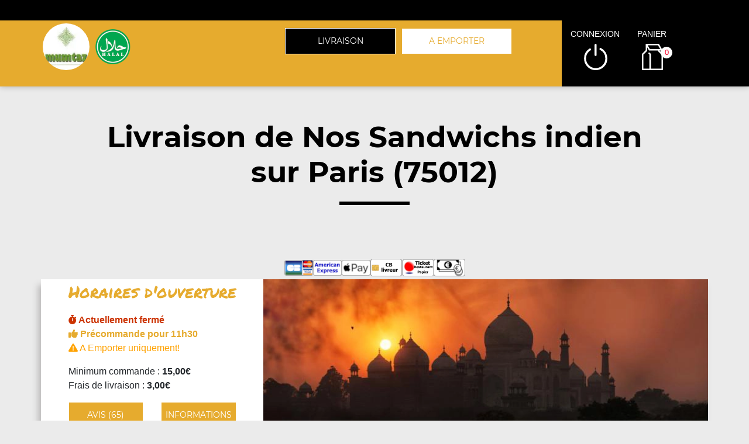

--- FILE ---
content_type: text/html; charset=UTF-8
request_url: https://mumtaz-94.com/livraison/paris-75012/nos-sandwichs-indien/1350/7165/18240/
body_size: 7543
content:

<!DOCTYPE html>
<html lang="fr">
	<head>
		
		    <meta charset="utf-8">
	
	<meta name="viewport" content="width=device-width, initial-scale=1, shrink-to-fit=no">
	<meta name="author" content="Restomalin">
			
	<title>Livraison sandwichs indien Paris 75012 75012</title>
<meta name="description" content="Nous vous livrons à domicile des sandwichs indien : menu sandwich seekh kebab + coca cola, menu sandwich poulet tikka + coca cola. En livraison sur Paris 75012 75012">
<meta itemprop="name" content="Livraison sandwichs indien Paris 75012 75012">
<meta itemprop="description" content="Nous vous livrons à domicile des sandwichs indien : menu sandwich seekh kebab + coca cola, menu sandwich poulet tikka + coca cola. En livraison sur Paris 75012 75012">
<meta itemprop="image" content="https://restomalin.com/css/images/logos/7165.webp">
		<link rel="canonical" href="https://mumtaz-94.com/livraison/paris-75012/nos-sandwichs-indien/1350/7165/18240/" />
		<meta name="robots" content="index,follow">
<meta name="google-site-verification" content="tEOq5SGl6eEo1NIS8eC5wTdvKpH0Pqtwl4nDfZYTpRQ" /><link rel='icon' type='image/gif' href='/img/favicon-RM.gif' sizes='32x32' >
<link rel='icon' type='image/gif' href='/img/favicon-RM.gif' sizes='16x16' >
<link rel='preload' crossorigin href='/fonts/montserrat-v12-latin-600.woff2' as='font'>
<link rel='preload' crossorigin href='/fonts/montserrat-v12-latin-700.woff2' as='font'>
<link rel='preload' crossorigin href='/fonts/permanent-marker-v7-latin-regular.woff2' as='font'>
<link rel='preload' crossorigin href='/fonts/montserrat-v12-latin-regular.woff2' as='font'>
<link type='text/css' rel='preload stylesheet' href='/css/min_carte_vit_v3.css?09062025105814' as='style' />
<link href="https://cdnjs.cloudflare.com/ajax/libs/font-awesome/6.7.0/css/all.min.css" media="all" rel="stylesheet" /><link type="text/css" rel="preload stylesheet" href="/site_v3/css/style_carte_vit_dynamique.css?09062025105814" as="style"><link type="text/css" rel="preload stylesheet" href="/site_v3/css/font-awesome.css" as="style">
            <script type="application/ld+json">
                {"@context" : "http://schema.org", "@type" : "Restaurant", "name" : "Mumtaz", "image" : "https://restomalin.com/css/images/logos/7165.webp", "priceRange" : "€€", "address" : { "@type" : "PostalAddress", "streetAddress" : "33 Avenue Quihou", "addressLocality" : "Saint Mandé", "postalCode" : "94160"},"aggregateRating" : { "@type" : "AggregateRating", "ratingValue" : "5", "reviewCount" : "65" }}
            </script>
	</head>

	<body class='page_detail'>
		
<!-- Menu connecté -->
<div id="div_menu_connecte">
    <p>&nbsp;</p>
</div>

<!-- Navigation -->
<nav class="navbar-expand-md navbar-dark fixed-top ">
	<div class="row">
		<div class="col-md-9">
			<div class="row">
				<div class="col-md-1 hidden-xs">&nbsp;</div>

                                    <div class="col-md-4">
                        <div style="float:left;">
                            <a href="https://mumtaz-94.com/"><img src="https://restomalin.com/css/images/logos/7165.webp" class="logo" width="90" height="90" alt="Mumtaz Saint Mandé" title="Mumtaz Saint Mandé"></a>
                        </div>

                        <div style='float:left; margin-top:15px;'>
                                <img src='https://mumtaz-94.com/site_v3/img/restaurant_halal_60x60.png' width='60' height='60' title='Restaurant Halal' alt='Restaurant Halal'>
                            </div>                    </div>
                    
                <!-- Lien d'auto-complétion + changement de fonctionnement -->
				<div id="div_autocompletion" class="col-md-7"></div>
			</div>
		</div>
		<div class="col-12 col-lg-3 login">
			<div class="menu">
				<div></div>
			</div>
			<ul id="connecter_deconnecter">
                <li id='li_halal'><img src='https://mumtaz-94.com/site_v3/img/restaurant_halal_36x36.png' title='Restaurant Halal' alt='Restaurant Halal'></li>
                <li id="li_connexion"><span class="type_lien connexion" title="Connexion à votre espace client">connexion</span></li>
				<li><span class="type_lien show-cart" title="Cliquer pour valider votre commande">panier<span class="nb">0</span></span></li>
			</ul>
		</div>

        <div id="div_autocompletion_mobile" class="address"></div>
	</div>
</nav>
    <!-- Panier -->
	<div id="cart" class="col-md-3"></div>

    <header class="text-center">
                    <div>
                <h1>Livraison de Nos Sandwichs indien<br>sur Paris  (75012)</h1>
                <div class="tiret"></div>
            </div>
            
        <!-- Animation de transition entre les pages -->
        <div class="container-animation">
            <div class="container-animation-bubble">
            <span id="icon" class="burger">
                <span class="hamburger bun top"></span>
                <span class="hamburger chez"></span>
                <span class="hamburger meet"></span>
                <span class="hamburger lettus"></span>
                <span class="hamburger bun bottom"></span>
            </span>
            </div>
        </div>
	</header>

        <div id="div_infos"></div>

        			
			<main id="main" class="container">
                <input type="hidden" name="type_page" value="carte">
                <input type="hidden" name="num_ville" value="1350">
                <input type="hidden" name="num_parent" value="0">
                <input type="hidden" name="type_avis" value="0">
                <input type="hidden" name="is_mode_incompatible" value="">
                <input type="hidden" name="is_ville_rattachement_resto" value="1">
                <input type="hidden" name="is_ville_livrable" value="1">

                <input type="hidden" name="forcer_autocompletion" value="1">
<!-- Moyens de paiement du restaurant -->
<section id="moyens_paiement" class="row">
    <div class="col-12 text-center">
        <img src="/site_v3/img/moyens_paiement/100_CB_49x27.png"><img src="/site_v3/img/moyens_paiement/100_amex_49x27.png"><img src="/site_v3/img/moyens_paiement/100_apple_pay_49x27.png"><img src="/site_v3/img/moyens_paiement/0_2_54x30.png"><img src="/site_v3/img/moyens_paiement/1_54x30.png"><img src="/site_v3/img/moyens_paiement/6_54x30.png">    </div>
</section>


<!-- Horaires & infos diverses -->
<section id="top" class="row">

    <!-- Infos supplémentaires -->
    <div class="col-lg-4 order-lg-2 flex" id="infos">
        <div>
            <p class='titre_colonne_gauche'>Horaires d'ouverture</p>
            <p id="texte_ouverture" class="ouverture"></p>
                            <p>
                    <span id="min_commande">Minimum commande : </span><br/>
                    <span id="frais_livraison">Frais de livraison : </span><br/>
                    <span id="seuil_fdl_gratuit" style="color:green;"></span>
                </p>
                
            <div class="row text-center">
                <div class="col-12 col-lg-6"><span class="type_lien classe_btn avis">avis (65)</span></div>
                <div class="col-12 col-lg-6"><span class="type_lien classe_btn info_pratique">Informations</span></div>
            </div>
                            <div id="btn_changer_quartier" class="row text-center">
                    <div class="col-12 col-lg-12"><span class="type_lien classe_btn changer_quartier">Changer mon quartier</span></div>
                </div>
                        </div>
    </div>

    <!-- Image d'habillage -->
    <div class="col-lg-8 order-lg-3 no-padding flex bg-illustration" style="background-image:url(https://restomalin.com/img/vitrine/V3/accueil/indien.webp);"></div>
</section>				
				<!-- Catégories, articles & menus -->
				<section class="row" id="container">
                    					
                        <!-- Colonne de gauche : Catégories & menus -->
                        <div class="col-lg-4 order-lg-2 mb-3 no-padding text-center menucontainer">
                            <div class="carte" id="la-carte">
                                
<!-- Catégories du restaurant -->
<div id="div_carte">
            <p class="titre_colonne_gauche">La carte</p>
            <ul>
        <li itemprop='servesCuisine'><a href='https://mumtaz-94.com/livraison/paris-75012/nos-grillades/1350/7165/18216/' class='cat_18216  forcer_autocompletion' data-nc='18216'><h2>Nos Grillades</h2></a></li>
<li itemprop='servesCuisine'><a href='https://mumtaz-94.com/livraison/paris-75012/nos-beignets/1350/7165/18218/' class='cat_18218  forcer_autocompletion' data-nc='18218'><h2>Nos Beignets</h2></a></li>
<li itemprop='servesCuisine'><a href='https://mumtaz-94.com/livraison/paris-75012/nos-salades/1350/7165/18220/' class='cat_18220  forcer_autocompletion' data-nc='18220'><h2>Nos Salades</h2></a></li>
<li itemprop='servesCuisine'><a href='https://mumtaz-94.com/livraison/paris-75012/nos-pains/1350/7165/18222/' class='cat_18222  forcer_autocompletion' data-nc='18222'><h2>Nos Pains</h2></a></li>
<li itemprop='servesCuisine'><a href='https://mumtaz-94.com/livraison/paris-75012/nos-soupes/1350/7165/18224/' class='cat_18224  forcer_autocompletion' data-nc='18224'><h2>Nos Soupes</h2></a></li>
<li itemprop='servesCuisine'><a href='https://mumtaz-94.com/livraison/paris-75012/nos-plats/1350/7165/18226/' class='cat_18226  forcer_autocompletion' data-nc='18226'><h2>Nos Plats</h2></a></li>
<li itemprop='servesCuisine'><a href='https://mumtaz-94.com/livraison/paris-75012/nos-plats-vegetariens/1350/7165/18228/' class='cat_18228  forcer_autocompletion' data-nc='18228'><h2>Nos Plats V&eacute;g&eacute;tariens</h2></a></li>
<li itemprop='servesCuisine'><a href='https://mumtaz-94.com/livraison/paris-75012/nos-biryanis/1350/7165/18230/' class='cat_18230  forcer_autocompletion' data-nc='18230'><h2>Nos Biryanis</h2></a></li>
<li itemprop='servesCuisine'><a href='https://mumtaz-94.com/livraison/paris-75012/nos-riz/1350/7165/18232/' class='cat_18232  forcer_autocompletion' data-nc='18232'><h2>Nos Riz</h2></a></li>
<li itemprop='servesCuisine'><a href='https://mumtaz-94.com/livraison/paris-75012/nos-sandwichs-indien/1350/7165/18240/' class='cat_18240 active forcer_autocompletion' data-nc='18240'><h2>Nos Sandwichs indien</h2></a></li>
<li itemprop='servesCuisine'><a href='https://mumtaz-94.com/livraison/paris-75012/nos-desserts/1350/7165/18234/' class='cat_18234  forcer_autocompletion' data-nc='18234'><h2>Nos Desserts</h2></a></li>
<li itemprop='servesCuisine'><a href='https://mumtaz-94.com/livraison/paris-75012/nos-boissons/1350/7165/18236/' class='cat_18236  forcer_autocompletion' data-nc='18236'><h2>Nos Boissons</h2></a></li>
    </ul>
    <div class="sauts_ligne hidden-lg">&nbsp;</div>
</div>
                            </div>
                        </div>

                        <!-- Colonne de droite : Détail de la catégorie d'articles -->
                        <div class="col-lg-8 order-lg-3 bg-light right-column">

                            	            <div class="row" itemprop="servesCuisine">
                <div class="col-12 col-md-4 bg-illustration" style="background-image:url('https://restomalin.com/img/vitrine/V3/categorie_article/sandwich9.webp');" >&nbsp;</div>
                <div class="col-12 col-md-8 flex">
                    <div>
                        <span id="debut_categorie" class="style_h3">Nos Sandwichs indien</span><br>
                        <span class="style_h4"></span>
                    </div>
                </div>
            </div>
            
		<!-- Articles composant la catégorie -->
		<div id="div_contenu_categorie" class="row contenu_categorie product-list active" data-list="cat_18240">
			            <div class="row">

                <!-- Image du produit -->
                
                <!-- Description du produit -->
                <div class="col-12 col-md-9">
                    <p>
                        Menu sandwich poulet tikka + coca cola                        <i class="fas fa-info-circle get_allergene" data-num="189952"></i>
                        <span></span>
                                            </p>
                </div>

                <!-- Gestion des suppléments -->
                
                <!-- Ajout au panier -->
                <div class="col-12 col-md-3 flex addtocart">
                    <form name="form_189952" id="form_189952" method="post" action="#">
                        <input type="hidden" name="mon_action" value="" />
                        <input type="hidden" name="qty" value="1" />
                        <input type="hidden" name="article_details[id]" value="189952" />
                        <input type="hidden" name="article_details[name]" value="Menu sandwich poulet tikka + coca cola" />
                        <input type="hidden" name="article_details[prix]" value="13.00" />
                                            </form>

                                            <img src="/site_v3/img/picto-panier-color.svg" alt="ajout au panier">
                        <button class="addArticle achat_direct" data_num_article="189952" data_nc="18240" ><input type="hidden" name="qty" value="1"><span class="tarif_produit" data-tarif="13.00">13.00</span>€</button>
                                        </div>
            </div>
                        <div class="row">

                <!-- Image du produit -->
                
                <!-- Description du produit -->
                <div class="col-12 col-md-9">
                    <p>
                        Menu sandwich seekh kebab + coca cola                        <i class="fas fa-info-circle get_allergene" data-num="189950"></i>
                        <span></span>
                                            </p>
                </div>

                <!-- Gestion des suppléments -->
                
                <!-- Ajout au panier -->
                <div class="col-12 col-md-3 flex addtocart">
                    <form name="form_189950" id="form_189950" method="post" action="#">
                        <input type="hidden" name="mon_action" value="" />
                        <input type="hidden" name="qty" value="1" />
                        <input type="hidden" name="article_details[id]" value="189950" />
                        <input type="hidden" name="article_details[name]" value="Menu sandwich seekh kebab + coca cola" />
                        <input type="hidden" name="article_details[prix]" value="13.00" />
                                            </form>

                                            <img src="/site_v3/img/picto-panier-color.svg" alt="ajout au panier">
                        <button class="addArticle achat_direct" data_num_article="189950" data_nc="18240" ><input type="hidden" name="qty" value="1"><span class="tarif_produit" data-tarif="13.00">13.00</span>€</button>
                                        </div>
            </div>
            <br><br><br><br><br><br><br><br><br><br><br><br><br><br><br><br><br><br><br><br>
		</div>

		
                        </div>
                                        </section>

                			</main>
			
			
<footer>
    <div class="row">
        <div class="col-md-1 col-xl-2"></div>

        <!-- Informations sur le restaurant -->
        <div class="col-md-2 col-lg-3 col-xl-2 text-center">
            <img src="https://restomalin.com/css/images/logos/7165.webp" alt="Mumtaz" width="100" height="100">
            <p>33 Avenue Quihou<br>94160 Saint-Mandé</p>
            <p class="text-center">
                <a href="https://mumtaz-94.com/mentions-legales.html" target="_blank" class="lien_simple_couleur" title="Les mentions légales de Mumtaz">Mentions légales</a>
            </p>

            <!-- Réseaux sociaux -->
            <p class="text-center">
                            </p>
        </div>

                    <div class="col-md-2 col-lg-3 col-xl-2">
                QUARTIERS PROCHES<br/>
                <ul>
                <li ><a href='https://mumtaz-94.com/livraison/paris-75011/1349/7165/' class='lien_simple_couleur'>Paris 75011</a></li>
<li ><a href='https://mumtaz-94.com/livraison/paris-75012/1350/7165/' class='lien_simple_couleur'>Paris 75012</a></li>
<li ><a href='https://mumtaz-94.com/livraison/paris-75020/1358/7165/' class='lien_simple_couleur'>Paris 75020</a></li>
<li ><a href='https://mumtaz-94.com/livraison/charenton-le-pont/1447/7165/' class='lien_simple_couleur'>Charenton le Pont</a></li>
                </ul>
            </div>
            <div class="col-md-2 col-lg-3 col-xl-2">
                <ul>
                <li ><a href='https://mumtaz-94.com/livraison/montreuil/1414/7165/' class='lien_simple_couleur'>Montreuil</a></li>
<li ><a href='https://mumtaz-94.com/livraison/saint-mande/2451/7165/' class='lien_simple_couleur'>Saint Mandé</a></li>
<li ><a href='https://mumtaz-94.com/livraison/vincennes/1444/7165/' class='lien_simple_couleur'>Vincennes</a></li>
                </ul>
            </div>
            
        <!-- Choix de paiement & Livraison -->
        <div class="col-md-3 col-lg-3 col-xl-2">
            <div class="paiement">
                <span class="style_h3">Le choix du paiement</span>
                <p>Paiement en ligne ou à la livraison. Réglez par paiement sécurisé, cb, ticket restaurant, espèces.<br>(pour plus de détails, consultez les infos)</p>
            </div>

                            <div class="livraison">
                    <span class="style_h3"><a href="https://mumtaz-94.com/a-emporter/saint-mande/2451/7165/" class="lien_simple_couleur">Plats à emporter</a></span>
                    <p>Vous avez trop faim? Passez chercher directement vos commandes chez nous!</p>
                </div>
                
        </div>
        <div class="col-md-1 col-xl-2"></div>
    </div>
</footer>
<span class="type_lien gototop"></span>
<!-- Pop'up d'expiration de session -->
    <div id="session_expire" class="popup">
        <form id="form_session_expire" class="content-popup" action="#" method="post">
            <span class="type_lien close"></span>
            <input type="hidden" name="page_expiree" id="page_expiree" value="1">

            <div class="container-popup">
                <div class="row">
                    <div class="col-md-12">
                        <div class="warning">
                            <h2 style="color:#CC3300;">Attention</h2>
                            <p class="rouge">
                                Votre session a expiré...
                                <button class="btn-erreur btn-erreur-alt rafraichir_page">Rafraîchir ma page</button>
                            </p>
                        </div>
                    </div>
                </div>
            </div>
        </form>
    </div>

<!-- Pop'up connexion -->
    <div id="login" class="popup">
        <form id="form_login" class="content-popup" action="#" method="post">
            <div class="col-12 text-center"><img src="/site_v3/img/loader.gif" width="100" height="100" alt="En cours de traitement..."></div>
        </form>
    </div>

<!-- Pop'up d'accès rapide au panier -->
    <div id="div_acces_panier" class="popup">
        <form id="form_acces_panier" class="content-popup" action="#" method="post">
            <span class="type_lien close"></span>
            <div class="container-popup">
                <div class="col-12 text-center"><img src="/site_v3/img/loader.gif" width="100" height="100" alt="En cours de traitement..."></div>
            </div>
        </form>
    </div>

<!-- Pop'up Inscription / Modif de profil -->
    <div id="div_inscription" class="popup">
        <form id="form_inscription" class="content-popup" action="#" method="post">
            <input type="hidden" name="version" value="v3" />
            <div id="div_inscription_contenu"></div>
        </form>
    </div>

<!-- Pop'up Validation de commande -->
    <div id="div_validation_commande" class="popup">
		<form id="form_validation" class="content-popup" action="#" method="post">
			<span class="type_lien close"></span>
			<div id="div_validation_commande_contenu"></div>
		</form>
    </div>
    
<!-- Pop'up Demande de rappel -->
    <div id="div_demande_rappel" class="popup">
		<form id="form_demande_rappel" class="content-popup" method="post" action="#">
			<span class="type_lien close"></span>
			<div class="container-popup">
                <div class="col-12 text-center"><img src="/site_v3/img/loader.gif" width="100" height="100" alt="En cours de traitement..."></div>
			</div>
		</form>
    </div>
    
<!-- Pop'up Suivi de commande -->
    <div id="div_suivi_commande" class="popup">
		<form id="form_suivi_commande" class="content-popup" action="#" method="post">
			<span class="type_lien close"></span>
			<div id="div_suivi_commande_contenu"></div>
		</form>
    </div>
    
<!-- Pop'up Historique des commandes -->
    <div id="div_historique_commande" class="popup">
		<form id="form_historique_commande" class="content-popup" action="#" method="post">
			<span class="type_lien close"></span>
			<div id="div_historique_commande_contenu"></div>
		</form>
    </div>

<!-- Pop'up "Pourquoi je suis sur le mauvais quartier?" -->
    <div id="div_pourquoi" class="popup">
		<form id="form_pourquoi" class="content-popup" action="#" method="post">
			<span class="type_lien close"></span>
			<div id="div_pourquoi_contenu"></div>
		</form>
    </div>

<!-- Pop'up "Auto-complétion" -->
    <div id="div_completion" class="popup">
        <form id="form_completion" class="content-popup" action="#" method="post">
            <span class="type_lien close"></span>
            <div id="div_completion_contenu"></div>
        </form>
    </div>

<!-- Pop'up de mode de fonctionnement unique -->
    <div id="div_fonctionnement_unique" class="popup">
        <form id="form_fonctionnement_unique" class="content-popup" action="#" method="post">
            <span class="type_lien close"></span>
            <div id="div_fonctionnement_unique_contenu"></div>
        </form>
    </div>

    <!-- Pop'up Promos & menus -->
    <div id="div_promos_menus" class="popup">
        <form id="form_promos_menus" class="content-popup" action="#" method="post">
            <div id="div_promos_menus_contenu"></div>
        </form>
    </div><!-- Pop'up suppléments produit -->
    <div id="addtocart" class="popup"></div>

<!-- Pop'up choix formule -->
    <div id="formulachoice" class="popup">
        <form class="content-popup">
            <input type="hidden" name="mon_action" id="mon_action_menu" value="" />
            <input type="hidden" name="num_menu" id="num_menu" value="" />
            <input type="hidden" name="num_article" id="num_article" value="" />
            <input type="hidden" name="current_order" id="current_order" value="1" />
            <input type="hidden" name="qty" id="qty" value="1" />
            <input type="hidden" name="offert" id="offert" value="0" />
            <input type="hidden" name="impose" id="impose" value="-1" />

            <span class="type_lien close"></span>
            <div id="div_etape_menu" class="container-popup"></div>
            <div id="div_etape_menu_detail" class="container-popup wait"></div>
        </form>
    </div>

<!-- Pop'up avis -->
    <div id="avis" class="popup">
        <form class="content-popup">
            <span class="type_lien close"></span>
            <div class="row liste">
                <div class="col-12 text-center"><img src="/site_v3/img/loader.gif" width="100" height="100" alt="En cours de traitement..."></div>
            </div>
        </form>
    </div>

<!-- Pop'up ajout d'avis -->
    <div id="avis_ajout" class="popup">
        <form id="form_ajout_avis" class="content-popup">
            <input type="hidden" name="cle" value="">

            <span class="type_lien close"></span>
            <div class="row">
                <div class="col-12 text-center"><img src="/site_v3/img/loader.gif" width="100" height="100" alt="En cours de traitement..."></div>
            </div>
        </form>
    </div>

<!-- Pop'up infos pratiques -->
    <div id="info_pratique" class="popup">
		<form class="content-popup">
			<span class="type_lien close"></span>
			<div class="row liste">
                <div class="col-12 text-center"><img src="/site_v3/img/loader.gif" width="100" height="100" alt="En cours de traitement..."></div>
			</div>
		</form>
    </div>
    
<!-- Pop'up de communication après paiement en ligne -->
	<div id="div_communication_paiement" class="popup"></div>

<!-- Pop'up de changement de quartier -->
    <div id="changement_quartier" class="popup">
        <form class="content-popup">
            <span class="type_lien close"></span>
            <div class="row liste">
                <div class="col-12 text-center"><img src="/site_v3/img/loader.gif" width="100" height="100" alt="En cours de traitement..."></div>
            </div>
        </form>
    </div>

<!-- Pop'up allergènes -->
    <div id="allergene" class="popup">
        <form class="content-popup">
            <span class="type_lien close"></span>
            <div class="row liste">
                <div class="col-12 text-center"><img src="/site_v3/img/loader.gif" width="100" height="100" alt="En cours de traitement..."></div>
            </div>
        </form>
    </div>

<!-- Pop'up d'explication d'un mode L incompatible -->
    <div id="div_expliquer_l_incompatible" class="popup">
        <form class="content-popup">
            <span class="type_lien close"></span>
            <div id="div_expliquer_l_incompatible_contenu">
                <div class="col-12 text-center"><img src="/site_v3/img/loader.gif" width="100" height="100" alt="En cours de traitement..."></div>
            </div>
        </form>
    </div>

<!-- Pop'up d'explication d'un mode AE incompatible -->
    <div id="div_expliquer_ae_incompatible" class="popup">
        <form class="content-popup">
            <span class="type_lien close"></span>
            <div id="div_expliquer_ae_incompatible_contenu">
                <div class="col-12 text-center"><img src="/site_v3/img/loader.gif" width="100" height="100" alt="En cours de traitement..."></div>
            </div>
        </form>
    </div>
			
			 <script>
			 	let gestion_commande = 			    '';
			 	let lien_final = 					'';
			 </script>
			
			<script type='text/javascript' rel='preload' src='/js/min_carte_vit_v3.js?09062025105814'></script>
		
		<script>
			let get_suivi_commande = 			    false;
			let get_histo_commande = 				false;
            let get_ajout_avis = 	                false;
		 	let unique_id = 						'';

		 	let is_mode_incompatible = 		        false;

		 	let is_hipay_exception = 				false;
		 	let is_cb_ko = 							false;
		 	let is_cb_ok = 							false;
		 	let is_paypal_ko = 						false;
		 	let is_paypal_ok = 						false;
		 	
			$(function() {

				// ---- Lancement du chargement des images ---------------------------------------------------------- //
                function lancer_chargement_differe() {
                    let imgDefer =                  document.querySelectorAll('div[data-src]');
                    let style =                     "background-image: url({url})";
                    for (let i = 0; i < imgDefer.length; i++) {
                        imgDefer[ i ].setAttribute( 'style', style.replace( "{url}", imgDefer[ i ].getAttribute( 'data-src' ) ) );
                    }
                }
                lancer_chargement_differe();

                function afficher_resultat_paiement( type_resultat ) {
                    $.ajax({
                        url : 					    "/site_v3/ajax/ajax_paiement.php?ma=" + type_resultat,
                        data:						$( "#form_communication_paiement" ).serialize(),
                        success: 					function( data ) {

                            // ---- Affichage des informations ------------------------------------------------------ //
                            $( "#div_communication_paiement" ).html( data );
                            $( "#div_communication_paiement" ).addClass( "active" );
                        }
                    });
                }

                // ---- Mode de fonctionnement sélectionné incompatible avec le fonctionnement de  ce restaurant ---- //
                if ( is_mode_incompatible ) {
                    //alert( "Mode de fonctionnement incompatible..." );
                    get_mode_fonctionnement();
                }

                // ---- Suivi de commande via un lien --------------------------------------------------------------- //
				if ( ( typeof get_suivi_commande !== "undefined" ) && get_suivi_commande ) {
					//alert( "Suivi de commande via un lien" );
					afficher_suivi_commande( unique_id );
				}

				// ---- Historique des commandes via un lien -------------------------------------------------------- //
				if ( ( typeof get_histo_commande !== "undefined" ) && get_histo_commande ) {
					//alert( "Historique des commandes via un lien" );
					afficher_histo_commande( unique_id );
				}

                // ---- Affichage du formulaire d'ajout d'avis ------------------------------------------------------ //
                if ( ( typeof get_ajout_avis !== "undefined" ) && get_ajout_avis ) {
                    //alert( "Affichage du formulaire de sondage" );
                    ajouter_avis();
                }

				// ---- Paiement par CB échoué ---------------------------------------------------------------------- //
				if ( is_cb_ko ) {
					//alert( "Paiement par CB échoué..." );
					afficher_resultat_paiement( "cb_ko" );
				}

				// ---- Paiement par CB réussi ---------------------------------------------------------------------- //
				if ( is_cb_ok ) {
					// /alert( "Paiement par CB réussi..." );
                    afficher_suivi_commande( unique_id );
				}

				// ---- Paiement par Paypal échoué ------------------------------------------------------------------ //
				if ( is_paypal_ko ) {
					//alert( "Paiement par Paypal échoué..." );
					afficher_resultat_paiement( "paypal_ko" );
				}

				// ---- Paiement par Paypal réussi ------------------------------------------------------------------ //
				if ( is_paypal_ok ) {
					//alert( "Paiement par Paypal réussi" );
                    afficher_suivi_commande( unique_id );
				}

				// ---- Nouvelle utilisation de PayPal afin de re-tenter un paiement -------------------------------- //
                $( document ).on( "click", "#div_communication_paiement .nouveau_paiement_online", function() {
                    //alert( "Nouvelle utilisation de PayPal afin de re-tenter un paiement" );
                    $( "#form_communication_paiement #mon_action" ).val( "enregistrer_commande" );

                    $.ajax({
                        type: 					    "POST",
                        url: 					    "/site_v3/ajax/ajax_commande.php",
                        data: 					    $( "#form_communication_paiement" ).serialize(),
                        success: 				    function( data ) {
                            //alert("Donnees obtenues : " + data );
                            let obj = 			    $.parseJSON( data );

                            // ---- Pas d'erreur! ------------------------------------------------------------------- //
                            if ( !obj.erreur ) {
                                //alert( "on continue..." );

                                // ---- Vers un paiement par CB ----------------------------------------------------- //
                                if ( obj.secure ) {
                                    //alert( "vers paiement secure..." );
                                    //parent.location.href = "/access-paiement-v3-notification.html";   // AVEC attente
                                    parent.location.href = "/access-paiement-v3.html";                  // SANS attente
                                }

                                // ---- Vers un paiement Paypal ----------------------------------------------------- //
                                else if ( obj.paypal ) {
                                    //alert( "vers Paypal..." );

                                    // ---- On a bien une page valide pour l'appel de l'API PayPal ------------------ //
                                    if ( $( "#form_communication_paiement" ).attr( "action" ) != '' ) {
                                        //alert( "Appel API PayPal" );
                                        $( "#form_communication_paiement" ).submit();
                                    }
                                    else {
                                        //alert( "Erreur de paramétrage PayPal..." );
                                        $( "#form_communication_paiement #div_erreur p" ).html( "PayPal ne fonctionne pas correctement!<br>Veuillez sélectionner un autre moyen de paiement...<br>Désolé pour la gêne occasionnée." );
                                        $( "#form_communication_paiement #div_erreur" ).show();
                                    }
                                }
                            }

                            // ---- Dommage... ---------------------------------------------------------------------- //
                            else {
                                $( "#form_communication_paiement #div_erreur p" ).html( obj.message );
                                $( "#form_communication_paiement #div_erreur" ).show();
                            }
                        }
                    });

                    return false;
                });

				// ---- Affichage des possibilités de paiement auprès du livreur ------------------------------------ //
                $( document ).on( "click", "#div_communication_paiement .payer_livreur", function() {
                    //alert( "Affichage des possibilités de paiement auprès du livreur" );
                    $.ajax({
                        type: 					    "POST",
                        url: 					    "/site_v3/commande/commande_mode_paiement.php?f=livreur",
                        success: 				    function( data ){
                            let obj =               $.parseJSON( data );
                            $( "#div_communication_paiement" ).removeClass( "active" );
                            $( "#div_validation_commande_contenu" ).html( obj.contenu );
                            $( "#div_validation_commande" ).addClass( "active" );
                        }
                    });

                    return false;
                });

				//alert( get_suivi_commande + " / " + get_histo_commande );
								$( ".jour_5" ).each( function( index ) {
					$( this ).show();
				});
				
                // ---- MAJ des données générales & dynamiques ------------------------------------------------------ //
                maj_donnees_generales( {
                    type_page:                      $( "input[name=type_page]" ).val(),
                    is_vitrine:                     "1",
                    hc:                             "",
                    mode:                           "l",
                    num_restaurant:                 7165,
                    idv:                            $( "input[name=num_ville]" ).val(),
                    idc:                            18240                } );
            });
			
		</script>

                    <script>
                function afficher_chat() {
                    window.chatwootSettings =       {
                        hideMessageBubble:      false,
                        position:               "right", // This can be left or right
                        locale:                 "fr", // Language to be set
                        type:                   "expanded_bubble", // [standard, expanded_bubble]
                        launcherTitle:          "Aide",
                        darkMode:               "auto", // [light, auto]
                    };
                    (function(d,t) {
                        let BASE_URL =              "https://app.chatwoot.com";
                        let g =                     d.createElement(t),s=d.getElementsByTagName(t)[0];
                        g.src =                     BASE_URL+"/packs/js/sdk.js";
                        g.defer =                   true;
                        g.async =                   true;
                        s.parentNode.insertBefore(g,s);
                        g.onload =                  function(){
                            window.chatwootSDK.run({
                                websiteToken:   'DZa4zvFsD6UhSGYQMsziU23h',
                                baseUrl:        BASE_URL
                            })
                        }
                    })( document, "script" );
                }
                setTimeout( afficher_chat, 2500 );
            </script>
            	<script defer src="https://static.cloudflareinsights.com/beacon.min.js/vcd15cbe7772f49c399c6a5babf22c1241717689176015" integrity="sha512-ZpsOmlRQV6y907TI0dKBHq9Md29nnaEIPlkf84rnaERnq6zvWvPUqr2ft8M1aS28oN72PdrCzSjY4U6VaAw1EQ==" data-cf-beacon='{"version":"2024.11.0","token":"5fc1507df0f04e4a90d57ba586aed238","r":1,"server_timing":{"name":{"cfCacheStatus":true,"cfEdge":true,"cfExtPri":true,"cfL4":true,"cfOrigin":true,"cfSpeedBrain":true},"location_startswith":null}}' crossorigin="anonymous"></script>
</body>
</html>

--- FILE ---
content_type: text/html; charset=UTF-8
request_url: https://mumtaz-94.com/site_v3/ajax/ajax_divers.php
body_size: 815
content:
    {
			"is_503":		                        false,
			"contenu_promos_menus":		            "",
			"infos_dynamiques":		                "",
			"section_utilisateur_connecte":		    "<p>\n<ul>\n\t<\/ul>\n<\/p>\n",
			"connecter_deconnecter":			    "<li id='li_halal' class='hidden-lg'><img src='https:\/\/mumtaz-94.com\/site_v3\/img\/restaurant_halal_36x36.png' width='36' height='36' title='Restaurant Halal' alt='Restaurant Halal'><\/li><li id=\"li_connexion\"><span class=\"type_lien connexion\" title=\"Connexion \u00e0 votre espace client\">connexion<\/span><\/li><li><span class=\"type_lien show-cart\" title=\"Cliquer pour valider votre commande\">panier<span class=\"nb\">0<\/span><\/span><\/li>",
			"autocompletion":			            "<div class=\"btns_fonctionnement hidden-xs hidden-sm hidden-md\" style=\"padding:5px;\">\n                        <div class=\"row text-center\">\n                            <div class=\"col-lg-2\"><\/div>\n                            <div class=\"col-lg-4\" style=\"padding-right:10px;\"><span class=\"type_lien classe_btn_top changer_quartier active\">Livraison<\/span><\/div>\n                            <div class=\"col-lg-4\" style=\"padding-right:10px;\"><a href=\"https:\/\/mumtaz-94.com\/a-emporter\/saint-mande\/2451\/7165\/&set=1\" class=\"classe_btn_top \">A emporter<\/a><\/div>\n                        <\/div>\n                    <\/div>",
			"autocompletion_smart":			        "<div id=\"btn_fonctionnement\" class=\"hidden-lg\">\n                        <div class=\"row text-center\">\n                            <div class=\"col-md-4 col-lg-4\" style=\"padding-right:10px;\"><span class=\"type_lien classe_btn_top changer_quartier active\">Livraison<\/span><\/div>\n                            <div class=\"col-md-4 col-lg-4\" style=\"padding-right:10px;\"><a href=\"https:\/\/mumtaz-94.com\/a-emporter\/saint-mande\/2451\/7165\/&set=1\" class=\"classe_btn_top \">A emporter<\/a><\/div>\n                        <\/div>\n                    <\/div><div id=\"zone_categories\" class=\"hidden-lg\">\n                            <div class=\"row text-center\">\n                                <div class=\"col-12\" style=\"padding:10px;\">\n                                    <select>\n                                        <option value=\"\" selected>-- Choisir une cat\u00e9gorie --<\/option>\n                                        <option value=\"menus\" >Menus & promos<\/option><option value=\"18216\" >Nos Grillades<\/option><option value=\"18218\" >Nos Beignets<\/option><option value=\"18220\" >Nos Salades<\/option><option value=\"18222\" >Nos Pains<\/option><option value=\"18224\" >Nos Soupes<\/option><option value=\"18226\" >Nos Plats<\/option><option value=\"18228\" >Nos Plats V\u00e9g\u00e9tariens<\/option><option value=\"18230\" >Nos Biryanis<\/option><option value=\"18232\" >Nos Riz<\/option><option value=\"18240\" selected>Nos Sandwichs indien<\/option><option value=\"18234\" >Nos Desserts<\/option><option value=\"18236\" >Nos Boissons<\/option>         <\/select>\n                                <\/div>\n                            <\/div>\n                        <\/div>",
			"texte_ouverture":			            "<span class='afficher_horaire_ouverture lien_ouverture ferme'><b><i class='fas fa-stopwatch'><\/i>&nbsp;Actuellement ferm\u00e9<\/b><\/span><br><span class='afficher_horaire_ouverture lien_ouverture precommande'><b><i class='fas fa-thumbs-up'><\/i>&nbsp;Pr\u00e9commande pour 11h30<\/b><\/span><br><p style='color:#FFA200;'><i class='fas fa-exclamation-triangle'><\/i>&nbsp;A Emporter uniquement!<\/p>",
			"min_commande":                         "Minimum commande : <b>15,00\u20ac<\/b><\/span>",
			"frais_livraison":                      "Frais de livraison : <b>3,00\u20ac<\/b><\/span>",
			"seuil_fdl_gratuit":                    "",
			"message":                              ""
		}

--- FILE ---
content_type: text/html; charset=UTF-8
request_url: https://mumtaz-94.com/site_v3/ajax/ajax_panier.php
body_size: 51
content:
{
            "articles":							    "\t\t<form action=\"#\" method=\"post\">\n\t\t\t<h3>Mon panier<\/h3>\n\t\t\t\n\t\t\t\t\t\t\t\t<div class=\"row\">\n\t\t\t\t\t\t<div class=\"col-md-7 flex\">\n\t\t\t\t\t\t\t<p>Frais de livraison<\/p>\n\t\t\t\t\t\t<\/div>\n\t\t\t\t\t\t<div class=\"col-md-2 flex\">&nbsp;<\/div>\n\t\t\t\t\t\t<div class=\"col-md-3 flex\">\n\t\t\t\t\t\t\t<p class=\"price\">3.00&nbsp;\u20ac<\/p>\n\t\t\t\t\t\t<\/div>\n\t\t\t\t\t<\/div>\n\t\t\t\t\t\n            <div class=\"row\">\n                <div class=\"col-6 col-lg-4 p-0 pr-1 mb-1\">\n                    <button type=\"button\" class=\"classe_btn_top show-cart\">Fermer<\/button>\n                <\/div>\n                <div class=\"col-6 col-lg-8 p-0 pl-1 mb-1\">\n                    <button type=\"button\" name=\"valider\" class=\"btn-blanc\">Valider : <b>3.00\u20ac<\/b><\/button>\n                <\/div>\n            <\/div>\n\n            \t\t<\/form>\n\t\t",
            "nb_article":						    0
        }

--- FILE ---
content_type: text/css; charset: UTF-8;charset=UTF-8
request_url: https://mumtaz-94.com/site_v3/css/style_carte_vit_dynamique.css?09062025105814
body_size: 750
content:
:root{
    --couleur_principale:#e6ab2e;
    --couleur_secondaire:#030801;
    --couleur_principale_bis:#e6ab2e;
    --couleur_secondaire_bis:#030801;
}

.rating.note-globale .star:nth-child(-n+1) .star-1, .rating.note-globale .star:nth-child(-n+2) .star-2,
.rating.note-globale .star:nth-child(-n+3) .star-3, .rating.note-globale .star:nth-child(-n+4) .star-4,
.rating.note-globale .star:nth-child(-n+5) .star-5, .rating.note-globale .star:nth-child(-n+5) .star-moy,
.rating.note-globale .star:nth-child(-n+1) .star-1:before, .rating.note-globale .star:nth-child(-n+2) .star-2:before,
.rating.note-globale .star:nth-child(-n+3) .star-3:before, .rating.note-globale .star:nth-child(-n+4) .star-4:before,
.rating.note-globale .star:nth-child(-n+5) .star-5:before, .rating.note-globale .star:nth-child(-n+5) .star-moy:before,
.rating.note-globale .star:nth-child(-n+1) .star-1:after,  .rating.note-globale .star:nth-child(-n+2) .star-2:after,
.rating.note-globale .star:nth-child(-n+3) .star-3:after,  .rating.note-globale .star:nth-child(-n+4) .star-4:after,
.rating.note-globale .star:nth-child(-n+5) .star-5:after, .rating.note-globale .star:nth-child(-n+5) .star-moy:after {
    border-bottom-color:#d9242e;
    margin-right:5px;
}
.rating.note-id-50112 .star:nth-child(-n+5) .star-moy, .rating.note-id-50112 .star:nth-child(-n+5) .star-moy:before, .rating.note-id-50112 .star:nth-child(-n+5) .star-moy:after {border-bottom-color:#d9242e; margin-right:5px;}
.rating.note-id-49185 .star:nth-child(-n+5) .star-moy, .rating.note-id-49185 .star:nth-child(-n+5) .star-moy:before, .rating.note-id-49185 .star:nth-child(-n+5) .star-moy:after {border-bottom-color:#d9242e; margin-right:5px;}
.rating.note-id-49152 .star:nth-child(-n+5) .star-moy, .rating.note-id-49152 .star:nth-child(-n+5) .star-moy:before, .rating.note-id-49152 .star:nth-child(-n+5) .star-moy:after {border-bottom-color:#d9242e; margin-right:5px;}
.rating.note-id-46959 .star:nth-child(-n+5) .star-moy, .rating.note-id-46959 .star:nth-child(-n+5) .star-moy:before, .rating.note-id-46959 .star:nth-child(-n+5) .star-moy:after {border-bottom-color:#d9242e; margin-right:5px;}
.rating.note-id-46188 .star:nth-child(-n+5) .star-moy, .rating.note-id-46188 .star:nth-child(-n+5) .star-moy:before, .rating.note-id-46188 .star:nth-child(-n+5) .star-moy:after {border-bottom-color:#d9242e; margin-right:5px;}
.rating.note-id-46186 .star:nth-child(-n+5) .star-moy, .rating.note-id-46186 .star:nth-child(-n+5) .star-moy:before, .rating.note-id-46186 .star:nth-child(-n+5) .star-moy:after {border-bottom-color:#d9242e; margin-right:5px;}
.rating.note-id-45540 .star:nth-child(-n+5) .star-moy, .rating.note-id-45540 .star:nth-child(-n+5) .star-moy:before, .rating.note-id-45540 .star:nth-child(-n+5) .star-moy:after {border-bottom-color:#d9242e; margin-right:5px;}
.rating.note-id-45070 .star:nth-child(-n+5) .star-moy, .rating.note-id-45070 .star:nth-child(-n+5) .star-moy:before, .rating.note-id-45070 .star:nth-child(-n+5) .star-moy:after {border-bottom-color:#d9242e; margin-right:5px;}
.rating.note-id-44064 .star:nth-child(-n+5) .star-moy, .rating.note-id-44064 .star:nth-child(-n+5) .star-moy:before, .rating.note-id-44064 .star:nth-child(-n+5) .star-moy:after {border-bottom-color:#d9242e; margin-right:5px;}
.rating.note-id-44062 .star:nth-child(-n+5) .star-moy, .rating.note-id-44062 .star:nth-child(-n+5) .star-moy:before, .rating.note-id-44062 .star:nth-child(-n+5) .star-moy:after {border-bottom-color:#d9242e; margin-right:5px;}
.rating.note-id-44060 .star:nth-child(-n+5) .star-moy, .rating.note-id-44060 .star:nth-child(-n+5) .star-moy:before, .rating.note-id-44060 .star:nth-child(-n+5) .star-moy:after {border-bottom-color:#d9242e; margin-right:5px;}
.rating.note-id-42660 .star:nth-child(-n+5) .star-moy, .rating.note-id-42660 .star:nth-child(-n+5) .star-moy:before, .rating.note-id-42660 .star:nth-child(-n+5) .star-moy:after {border-bottom-color:#d9242e; margin-right:5px;}
.rating.note-id-40977 .star:nth-child(-n+5) .star-moy, .rating.note-id-40977 .star:nth-child(-n+5) .star-moy:before, .rating.note-id-40977 .star:nth-child(-n+5) .star-moy:after {border-bottom-color:#d9242e; margin-right:5px;}
.rating.note-id-40975 .star:nth-child(-n+5) .star-moy, .rating.note-id-40975 .star:nth-child(-n+5) .star-moy:before, .rating.note-id-40975 .star:nth-child(-n+5) .star-moy:after {border-bottom-color:#d9242e; margin-right:5px;}
.rating.note-id-40171 .star:nth-child(-n+5) .star-moy, .rating.note-id-40171 .star:nth-child(-n+5) .star-moy:before, .rating.note-id-40171 .star:nth-child(-n+5) .star-moy:after {border-bottom-color:#d9242e; margin-right:5px;}
.rating.note-id-40167 .star:nth-child(-n+5) .star-moy, .rating.note-id-40167 .star:nth-child(-n+5) .star-moy:before, .rating.note-id-40167 .star:nth-child(-n+5) .star-moy:after {border-bottom-color:#d9242e; margin-right:5px;}
.rating.note-id-40169 .star:nth-child(-n+5) .star-moy, .rating.note-id-40169 .star:nth-child(-n+5) .star-moy:before, .rating.note-id-40169 .star:nth-child(-n+5) .star-moy:after {border-bottom-color:#d9242e; margin-right:5px;}
.rating.note-id-40173 .star:nth-child(-n+5) .star-moy, .rating.note-id-40173 .star:nth-child(-n+5) .star-moy:before, .rating.note-id-40173 .star:nth-child(-n+5) .star-moy:after {border-bottom-color:#d9242e; margin-right:5px;}
.rating.note-id-38240 .star:nth-child(-n+5) .star-moy, .rating.note-id-38240 .star:nth-child(-n+5) .star-moy:before, .rating.note-id-38240 .star:nth-child(-n+5) .star-moy:after {border-bottom-color:#d9242e; margin-right:5px;}
.rating.note-id-38238 .star:nth-child(-n+5) .star-moy, .rating.note-id-38238 .star:nth-child(-n+5) .star-moy:before, .rating.note-id-38238 .star:nth-child(-n+5) .star-moy:after {border-bottom-color:#d9242e; margin-right:5px;}
.rating.note-id-37875 .star:nth-child(-n+5) .star-moy, .rating.note-id-37875 .star:nth-child(-n+5) .star-moy:before, .rating.note-id-37875 .star:nth-child(-n+5) .star-moy:after {border-bottom-color:#d9242e; margin-right:5px;}
.rating.note-id-36449 .star:nth-child(-n+5) .star-moy, .rating.note-id-36449 .star:nth-child(-n+5) .star-moy:before, .rating.note-id-36449 .star:nth-child(-n+5) .star-moy:after {border-bottom-color:#d9242e; margin-right:5px;}
.rating.note-id-35050 .star:nth-child(-n+5) .star-moy, .rating.note-id-35050 .star:nth-child(-n+5) .star-moy:before, .rating.note-id-35050 .star:nth-child(-n+5) .star-moy:after {border-bottom-color:#d9242e; margin-right:5px;}
.rating.note-id-35048 .star:nth-child(-n+5) .star-moy, .rating.note-id-35048 .star:nth-child(-n+5) .star-moy:before, .rating.note-id-35048 .star:nth-child(-n+5) .star-moy:after {border-bottom-color:#d9242e; margin-right:5px;}
.rating.note-id-34672 .star:nth-child(-n+5) .star-moy, .rating.note-id-34672 .star:nth-child(-n+5) .star-moy:before, .rating.note-id-34672 .star:nth-child(-n+5) .star-moy:after {border-bottom-color:#d9242e; margin-right:5px;}
.rating.note-id-34670 .star:nth-child(-n+5) .star-moy, .rating.note-id-34670 .star:nth-child(-n+5) .star-moy:before, .rating.note-id-34670 .star:nth-child(-n+5) .star-moy:after {border-bottom-color:#d9242e; margin-right:5px;}
.rating.note-id-31808 .star:nth-child(-n+5) .star-moy, .rating.note-id-31808 .star:nth-child(-n+5) .star-moy:before, .rating.note-id-31808 .star:nth-child(-n+5) .star-moy:after {border-bottom-color:#d9242e; margin-right:5px;}
.rating.note-id-31806 .star:nth-child(-n+5) .star-moy, .rating.note-id-31806 .star:nth-child(-n+5) .star-moy:before, .rating.note-id-31806 .star:nth-child(-n+5) .star-moy:after {border-bottom-color:#d9242e; margin-right:5px;}
.rating.note-id-31376 .star:nth-child(-n+5) .star-moy, .rating.note-id-31376 .star:nth-child(-n+5) .star-moy:before, .rating.note-id-31376 .star:nth-child(-n+5) .star-moy:after {border-bottom-color:#d9242e; margin-right:5px;}
.rating.note-id-31374 .star:nth-child(-n+5) .star-moy, .rating.note-id-31374 .star:nth-child(-n+5) .star-moy:before, .rating.note-id-31374 .star:nth-child(-n+5) .star-moy:after {border-bottom-color:#d9242e; margin-right:5px;}
.rating.note-id-30162 .star:nth-child(-n+5) .star-moy, .rating.note-id-30162 .star:nth-child(-n+5) .star-moy:before, .rating.note-id-30162 .star:nth-child(-n+5) .star-moy:after {border-bottom-color:#d9242e; margin-right:5px;}
.rating.note-id-30166 .star:nth-child(-n+5) .star-moy, .rating.note-id-30166 .star:nth-child(-n+5) .star-moy:before, .rating.note-id-30166 .star:nth-child(-n+5) .star-moy:after {border-bottom-color:#d9242e; margin-right:5px;}
.rating.note-id-30164 .star:nth-child(-n+5) .star-moy, .rating.note-id-30164 .star:nth-child(-n+5) .star-moy:before, .rating.note-id-30164 .star:nth-child(-n+5) .star-moy:after {border-bottom-color:#d9242e; margin-right:5px;}
.rating.note-id-27871 .star:nth-child(-n+5) .star-moy, .rating.note-id-27871 .star:nth-child(-n+5) .star-moy:before, .rating.note-id-27871 .star:nth-child(-n+5) .star-moy:after {border-bottom-color:#d9242e; margin-right:5px;}
.rating.note-id-27869 .star:nth-child(-n+5) .star-moy, .rating.note-id-27869 .star:nth-child(-n+5) .star-moy:before, .rating.note-id-27869 .star:nth-child(-n+5) .star-moy:after {border-bottom-color:#d9242e; margin-right:5px;}
.rating.note-id-26358 .star:nth-child(-n+5) .star-moy, .rating.note-id-26358 .star:nth-child(-n+5) .star-moy:before, .rating.note-id-26358 .star:nth-child(-n+5) .star-moy:after {border-bottom-color:#d9242e; margin-right:5px;}
.rating.note-id-26356 .star:nth-child(-n+5) .star-moy, .rating.note-id-26356 .star:nth-child(-n+5) .star-moy:before, .rating.note-id-26356 .star:nth-child(-n+5) .star-moy:after {border-bottom-color:#d9242e; margin-right:5px;}
.rating.note-id-25343 .star:nth-child(-n+5) .star-moy, .rating.note-id-25343 .star:nth-child(-n+5) .star-moy:before, .rating.note-id-25343 .star:nth-child(-n+5) .star-moy:after {border-bottom-color:#d9242e; margin-right:5px;}
.rating.note-id-24788 .star:nth-child(-n+5) .star-moy, .rating.note-id-24788 .star:nth-child(-n+5) .star-moy:before, .rating.note-id-24788 .star:nth-child(-n+5) .star-moy:after {border-bottom-color:#d9242e; margin-right:5px;}
.rating.note-id-24021 .star:nth-child(-n+5) .star-moy, .rating.note-id-24021 .star:nth-child(-n+5) .star-moy:before, .rating.note-id-24021 .star:nth-child(-n+5) .star-moy:after {border-bottom-color:#d9242e; margin-right:5px;}
.rating.note-id-22535 .star:nth-child(-n+5) .star-moy, .rating.note-id-22535 .star:nth-child(-n+5) .star-moy:before, .rating.note-id-22535 .star:nth-child(-n+5) .star-moy:after {border-bottom-color:#d9242e; margin-right:5px;}
.rating.note-id-22533 .star:nth-child(-n+5) .star-moy, .rating.note-id-22533 .star:nth-child(-n+5) .star-moy:before, .rating.note-id-22533 .star:nth-child(-n+5) .star-moy:after {border-bottom-color:#d9242e; margin-right:5px;}
.rating.note-id-21854 .star:nth-child(-n+5) .star-moy, .rating.note-id-21854 .star:nth-child(-n+5) .star-moy:before, .rating.note-id-21854 .star:nth-child(-n+5) .star-moy:after {border-bottom-color:#d9242e; margin-right:5px;}
.rating.note-id-21048 .star:nth-child(-n+5) .star-moy, .rating.note-id-21048 .star:nth-child(-n+5) .star-moy:before, .rating.note-id-21048 .star:nth-child(-n+5) .star-moy:after {border-bottom-color:#d9242e; margin-right:5px;}
.rating.note-id-19583 .star:nth-child(-n+5) .star-moy, .rating.note-id-19583 .star:nth-child(-n+5) .star-moy:before, .rating.note-id-19583 .star:nth-child(-n+5) .star-moy:after {border-bottom-color:#d9242e; margin-right:5px;}
.rating.note-id-19581 .star:nth-child(-n+5) .star-moy, .rating.note-id-19581 .star:nth-child(-n+5) .star-moy:before, .rating.note-id-19581 .star:nth-child(-n+5) .star-moy:after {border-bottom-color:#d9242e; margin-right:5px;}
.rating.note-id-18548 .star:nth-child(-n+5) .star-moy, .rating.note-id-18548 .star:nth-child(-n+5) .star-moy:before, .rating.note-id-18548 .star:nth-child(-n+5) .star-moy:after {border-bottom-color:#d9242e; margin-right:5px;}
.rating.note-id-17812 .star:nth-child(-n+5) .star-moy, .rating.note-id-17812 .star:nth-child(-n+5) .star-moy:before, .rating.note-id-17812 .star:nth-child(-n+5) .star-moy:after {border-bottom-color:#d9242e; margin-right:5px;}
.rating.note-id-17814 .star:nth-child(-n+5) .star-moy, .rating.note-id-17814 .star:nth-child(-n+5) .star-moy:before, .rating.note-id-17814 .star:nth-child(-n+5) .star-moy:after {border-bottom-color:#d9242e; margin-right:5px;}
.rating.note-id-16933 .star:nth-child(-n+5) .star-moy, .rating.note-id-16933 .star:nth-child(-n+5) .star-moy:before, .rating.note-id-16933 .star:nth-child(-n+5) .star-moy:after {border-bottom-color:#d9242e; margin-right:5px;}
.rating.note-id-16359 .star:nth-child(-n+5) .star-moy, .rating.note-id-16359 .star:nth-child(-n+5) .star-moy:before, .rating.note-id-16359 .star:nth-child(-n+5) .star-moy:after {border-bottom-color:#d9242e; margin-right:5px;}
.rating.note-id-15803 .star:nth-child(-n+5) .star-moy, .rating.note-id-15803 .star:nth-child(-n+5) .star-moy:before, .rating.note-id-15803 .star:nth-child(-n+5) .star-moy:after {border-bottom-color:#d9242e; margin-right:5px;}
.rating.note-id-15139 .star:nth-child(-n+5) .star-moy, .rating.note-id-15139 .star:nth-child(-n+5) .star-moy:before, .rating.note-id-15139 .star:nth-child(-n+5) .star-moy:after {border-bottom-color:#d9242e; margin-right:5px;}
.rating.note-id-14153 .star:nth-child(-n+5) .star-moy, .rating.note-id-14153 .star:nth-child(-n+5) .star-moy:before, .rating.note-id-14153 .star:nth-child(-n+5) .star-moy:after {border-bottom-color:#d9242e; margin-right:5px;}
.rating.note-id-14151 .star:nth-child(-n+5) .star-moy, .rating.note-id-14151 .star:nth-child(-n+5) .star-moy:before, .rating.note-id-14151 .star:nth-child(-n+5) .star-moy:after {border-bottom-color:#d9242e; margin-right:5px;}
.rating.note-id-14149 .star:nth-child(-n+5) .star-moy, .rating.note-id-14149 .star:nth-child(-n+5) .star-moy:before, .rating.note-id-14149 .star:nth-child(-n+5) .star-moy:after {border-bottom-color:#d9242e; margin-right:5px;}
.rating.note-id-14147 .star:nth-child(-n+5) .star-moy, .rating.note-id-14147 .star:nth-child(-n+5) .star-moy:before, .rating.note-id-14147 .star:nth-child(-n+5) .star-moy:after {border-bottom-color:#d9242e; margin-right:5px;}
.rating.note-id-14145 .star:nth-child(-n+5) .star-moy, .rating.note-id-14145 .star:nth-child(-n+5) .star-moy:before, .rating.note-id-14145 .star:nth-child(-n+5) .star-moy:after {border-bottom-color:#d9242e; margin-right:5px;}
.rating.note-id-13201 .star:nth-child(-n+5) .star-moy, .rating.note-id-13201 .star:nth-child(-n+5) .star-moy:before, .rating.note-id-13201 .star:nth-child(-n+5) .star-moy:after {border-bottom-color:#d9242e; margin-right:5px;}
.rating.note-id-11830 .star:nth-child(-n+5) .star-moy, .rating.note-id-11830 .star:nth-child(-n+5) .star-moy:before, .rating.note-id-11830 .star:nth-child(-n+5) .star-moy:after {border-bottom-color:#d9242e; margin-right:5px;}
.rating.note-id-11828 .star:nth-child(-n+5) .star-moy, .rating.note-id-11828 .star:nth-child(-n+5) .star-moy:before, .rating.note-id-11828 .star:nth-child(-n+5) .star-moy:after {border-bottom-color:#d9242e; margin-right:5px;}
.rating.note-id-12524 .star:nth-child(-n+5) .star-moy, .rating.note-id-12524 .star:nth-child(-n+5) .star-moy:before, .rating.note-id-12524 .star:nth-child(-n+5) .star-moy:after {border-bottom-color:#d9242e; margin-right:5px;}
.rating.note-id-11154 .star:nth-child(-n+5) .star-moy, .rating.note-id-11154 .star:nth-child(-n+5) .star-moy:before, .rating.note-id-11154 .star:nth-child(-n+5) .star-moy:after {border-bottom-color:#d9242e; margin-right:5px;}
.rating.note-id-11156 .star:nth-child(-n+5) .star-moy, .rating.note-id-11156 .star:nth-child(-n+5) .star-moy:before, .rating.note-id-11156 .star:nth-child(-n+5) .star-moy:after {border-bottom-color:#d9242e; margin-right:5px;}
.rating.note-id-9040 .star:nth-child(-n+5) .star-moy, .rating.note-id-9040 .star:nth-child(-n+5) .star-moy:before, .rating.note-id-9040 .star:nth-child(-n+5) .star-moy:after {border-bottom-color:#d9242e; margin-right:5px;}



--- FILE ---
content_type: image/svg+xml
request_url: https://mumtaz-94.com/site_v3/img/picto-paiement.svg
body_size: 414
content:
<?xml version="1.0" encoding="utf-8"?>
<!-- Generator: Adobe Illustrator 19.2.1, SVG Export Plug-In . SVG Version: 6.00 Build 0)  -->
<svg version="1.1" id="Calque_1" xmlns="http://www.w3.org/2000/svg" xmlns:xlink="http://www.w3.org/1999/xlink" x="0px" y="0px"
	 viewBox="0 0 70 70" style="enable-background:new 0 0 70 70;" xml:space="preserve">
<style type="text/css">
	.st0{clip-path:url(#SVGID_2_);fill:#D9242E;}
</style>
<g>
	<defs>
		<rect id="SVGID_1_" x="7.9" y="6.3" width="54.1" height="57.4"/>
	</defs>
	<clipPath id="SVGID_2_">
		<use xlink:href="#SVGID_1_"  style="overflow:visible;"/>
	</clipPath>
	<path class="st0" d="M55.3,6.3h-23c-3.7,0-6.8,3-6.8,6.8V22l-0.1-0.1L8.1,40.4L7.9,63.7h3.5l0.2-21.9l14-14.9v14.4l-5.7,5.7
		l2.5,2.5l12.1-12.1c0.8-0.8,2-1.3,3.1-1.3c1,0,1.9,0.4,2.6,1c0.7,0.7,1.1,1.7,1,2.7c0,1.1-0.5,2.2-1.3,3L19,63.7H24l4.8-4.8
		c1,0.7,2.3,1,3.6,1h23c3.7,0,6.8-3,6.8-6.8V13C62.1,9.3,59,6.3,55.3,6.3 M49.6,56.5H32.3c-0.3,0-0.6-0.1-0.9-0.2l11-11
		c1.4-1.4,2.3-3.3,2.3-5.3c0.1-2-0.7-3.9-2.1-5.3c-1.3-1.3-3.1-2.1-5.1-2.1c-2.1,0-4.1,0.9-5.6,2.3l-2.9,2.9V13
		c0-1.8,1.5-3.2,3.2-3.2h17.3V56.5z M58.6,53.2c0,1.8-1.5,3.2-3.2,3.2h-2.3V9.8h2.3c1.8,0,3.2,1.5,3.2,3.2V53.2z"/>
</g>
</svg>


--- FILE ---
content_type: image/svg+xml
request_url: https://mumtaz-94.com/site_v3/img/picto-top.svg
body_size: 79
content:
<?xml version="1.0" encoding="utf-8"?>
<!-- Generator: Adobe Illustrator 19.2.1, SVG Export Plug-In . SVG Version: 6.00 Build 0)  -->
<svg version="1.1" id="Calque_1" xmlns="http://www.w3.org/2000/svg" xmlns:xlink="http://www.w3.org/1999/xlink" x="0px" y="0px"
	 viewBox="0 0 70 70" style="enable-background:new 0 0 70 70;" xml:space="preserve">
<style type="text/css">
	.st0{clip-path:url(#SVGID_2_);fill:none;stroke:#6E6E6E;stroke-width:4;stroke-miterlimit:10;}
	.st1{clip-path:url(#SVGID_2_);fill:none;stroke:#6E6E6E;stroke-width:6;stroke-miterlimit:10;}
</style>
<g>
	<defs>
		<rect id="SVGID_1_" x="1.3" y="1.3" width="67.4" height="67.4"/>
	</defs>
	<clipPath id="SVGID_2_">
		<use xlink:href="#SVGID_1_"  style="overflow:visible;"/>
	</clipPath>
	<circle class="st0" cx="35" cy="35" r="31.7"/>
	<polyline class="st1" points="56.3,42.3 34,23.5 14,42.3 	"/>
</g>
</svg>
